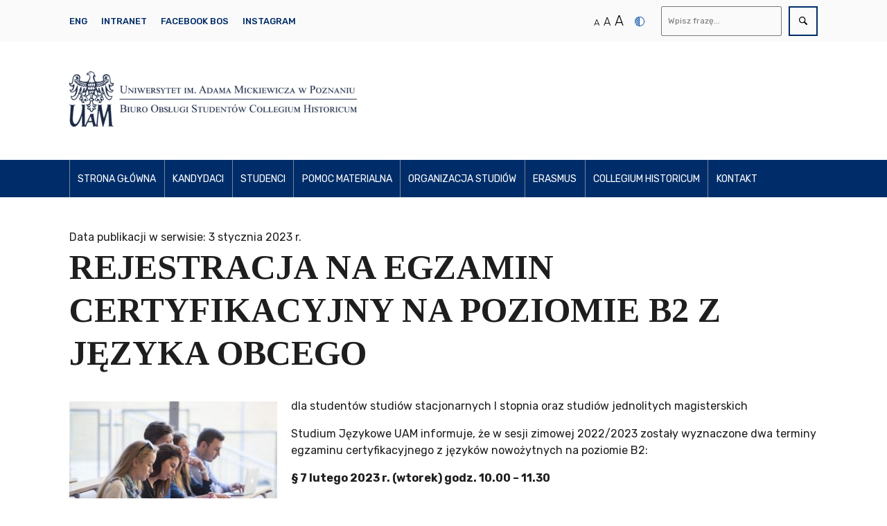

--- FILE ---
content_type: text/html; charset=UTF-8
request_url: https://bosch.amu.edu.pl/2023/01/03/rejestracja-na-egzamin-certyfikacyjny-na-poziomie-b2-z-jezyka-obcego/
body_size: 10323
content:
<!DOCTYPE html>
<html lang="pl-PL" class="no-js">
<head>
    <meta charset="UTF-8">
    <meta http-equiv="X-UA-Compatible" content="IE=edge,chrome=1">

    <title>REJESTRACJA NA EGZAMIN CERTYFIKACYJNY NA POZIOMIE B2 Z JĘZYKA OBCEGO &#8211; Biuro Obsługi Studentów Collegium Historicum</title>
    <meta name="description" content="Biuro Obsługi Studentów Collegium Historicum">
    <meta name="viewport" content="width=device-width, initial-scale=1.0">

    <meta name='robots' content='max-image-preview:large' />
<link rel='dns-prefetch' href='//fonts.googleapis.com' />
<link rel="alternate" title="oEmbed (JSON)" type="application/json+oembed" href="https://bosch.amu.edu.pl/wp-json/oembed/1.0/embed?url=https%3A%2F%2Fbosch.amu.edu.pl%2F2023%2F01%2F03%2Frejestracja-na-egzamin-certyfikacyjny-na-poziomie-b2-z-jezyka-obcego%2F" />
<link rel="alternate" title="oEmbed (XML)" type="text/xml+oembed" href="https://bosch.amu.edu.pl/wp-json/oembed/1.0/embed?url=https%3A%2F%2Fbosch.amu.edu.pl%2F2023%2F01%2F03%2Frejestracja-na-egzamin-certyfikacyjny-na-poziomie-b2-z-jezyka-obcego%2F&#038;format=xml" />
<style id='wp-img-auto-sizes-contain-inline-css' type='text/css'>
img:is([sizes=auto i],[sizes^="auto," i]){contain-intrinsic-size:3000px 1500px}
/*# sourceURL=wp-img-auto-sizes-contain-inline-css */
</style>
<style id='wp-emoji-styles-inline-css' type='text/css'>

	img.wp-smiley, img.emoji {
		display: inline !important;
		border: none !important;
		box-shadow: none !important;
		height: 1em !important;
		width: 1em !important;
		margin: 0 0.07em !important;
		vertical-align: -0.1em !important;
		background: none !important;
		padding: 0 !important;
	}
/*# sourceURL=wp-emoji-styles-inline-css */
</style>
<style id='wp-block-library-inline-css' type='text/css'>
:root{--wp-block-synced-color:#7a00df;--wp-block-synced-color--rgb:122,0,223;--wp-bound-block-color:var(--wp-block-synced-color);--wp-editor-canvas-background:#ddd;--wp-admin-theme-color:#007cba;--wp-admin-theme-color--rgb:0,124,186;--wp-admin-theme-color-darker-10:#006ba1;--wp-admin-theme-color-darker-10--rgb:0,107,160.5;--wp-admin-theme-color-darker-20:#005a87;--wp-admin-theme-color-darker-20--rgb:0,90,135;--wp-admin-border-width-focus:2px}@media (min-resolution:192dpi){:root{--wp-admin-border-width-focus:1.5px}}.wp-element-button{cursor:pointer}:root .has-very-light-gray-background-color{background-color:#eee}:root .has-very-dark-gray-background-color{background-color:#313131}:root .has-very-light-gray-color{color:#eee}:root .has-very-dark-gray-color{color:#313131}:root .has-vivid-green-cyan-to-vivid-cyan-blue-gradient-background{background:linear-gradient(135deg,#00d084,#0693e3)}:root .has-purple-crush-gradient-background{background:linear-gradient(135deg,#34e2e4,#4721fb 50%,#ab1dfe)}:root .has-hazy-dawn-gradient-background{background:linear-gradient(135deg,#faaca8,#dad0ec)}:root .has-subdued-olive-gradient-background{background:linear-gradient(135deg,#fafae1,#67a671)}:root .has-atomic-cream-gradient-background{background:linear-gradient(135deg,#fdd79a,#004a59)}:root .has-nightshade-gradient-background{background:linear-gradient(135deg,#330968,#31cdcf)}:root .has-midnight-gradient-background{background:linear-gradient(135deg,#020381,#2874fc)}:root{--wp--preset--font-size--normal:16px;--wp--preset--font-size--huge:42px}.has-regular-font-size{font-size:1em}.has-larger-font-size{font-size:2.625em}.has-normal-font-size{font-size:var(--wp--preset--font-size--normal)}.has-huge-font-size{font-size:var(--wp--preset--font-size--huge)}.has-text-align-center{text-align:center}.has-text-align-left{text-align:left}.has-text-align-right{text-align:right}.has-fit-text{white-space:nowrap!important}#end-resizable-editor-section{display:none}.aligncenter{clear:both}.items-justified-left{justify-content:flex-start}.items-justified-center{justify-content:center}.items-justified-right{justify-content:flex-end}.items-justified-space-between{justify-content:space-between}.screen-reader-text{border:0;clip-path:inset(50%);height:1px;margin:-1px;overflow:hidden;padding:0;position:absolute;width:1px;word-wrap:normal!important}.screen-reader-text:focus{background-color:#ddd;clip-path:none;color:#444;display:block;font-size:1em;height:auto;left:5px;line-height:normal;padding:15px 23px 14px;text-decoration:none;top:5px;width:auto;z-index:100000}html :where(.has-border-color){border-style:solid}html :where([style*=border-top-color]){border-top-style:solid}html :where([style*=border-right-color]){border-right-style:solid}html :where([style*=border-bottom-color]){border-bottom-style:solid}html :where([style*=border-left-color]){border-left-style:solid}html :where([style*=border-width]){border-style:solid}html :where([style*=border-top-width]){border-top-style:solid}html :where([style*=border-right-width]){border-right-style:solid}html :where([style*=border-bottom-width]){border-bottom-style:solid}html :where([style*=border-left-width]){border-left-style:solid}html :where(img[class*=wp-image-]){height:auto;max-width:100%}:where(figure){margin:0 0 1em}html :where(.is-position-sticky){--wp-admin--admin-bar--position-offset:var(--wp-admin--admin-bar--height,0px)}@media screen and (max-width:600px){html :where(.is-position-sticky){--wp-admin--admin-bar--position-offset:0px}}

/*# sourceURL=wp-block-library-inline-css */
</style><style id='wp-block-paragraph-inline-css' type='text/css'>
.is-small-text{font-size:.875em}.is-regular-text{font-size:1em}.is-large-text{font-size:2.25em}.is-larger-text{font-size:3em}.has-drop-cap:not(:focus):first-letter{float:left;font-size:8.4em;font-style:normal;font-weight:100;line-height:.68;margin:.05em .1em 0 0;text-transform:uppercase}body.rtl .has-drop-cap:not(:focus):first-letter{float:none;margin-left:.1em}p.has-drop-cap.has-background{overflow:hidden}:root :where(p.has-background){padding:1.25em 2.375em}:where(p.has-text-color:not(.has-link-color)) a{color:inherit}p.has-text-align-left[style*="writing-mode:vertical-lr"],p.has-text-align-right[style*="writing-mode:vertical-rl"]{rotate:180deg}
/*# sourceURL=https://bosch.amu.edu.pl/wp-includes/blocks/paragraph/style.min.css */
</style>
<style id='global-styles-inline-css' type='text/css'>
:root{--wp--preset--aspect-ratio--square: 1;--wp--preset--aspect-ratio--4-3: 4/3;--wp--preset--aspect-ratio--3-4: 3/4;--wp--preset--aspect-ratio--3-2: 3/2;--wp--preset--aspect-ratio--2-3: 2/3;--wp--preset--aspect-ratio--16-9: 16/9;--wp--preset--aspect-ratio--9-16: 9/16;--wp--preset--color--black: #000000;--wp--preset--color--cyan-bluish-gray: #abb8c3;--wp--preset--color--white: #ffffff;--wp--preset--color--pale-pink: #f78da7;--wp--preset--color--vivid-red: #cf2e2e;--wp--preset--color--luminous-vivid-orange: #ff6900;--wp--preset--color--luminous-vivid-amber: #fcb900;--wp--preset--color--light-green-cyan: #7bdcb5;--wp--preset--color--vivid-green-cyan: #00d084;--wp--preset--color--pale-cyan-blue: #8ed1fc;--wp--preset--color--vivid-cyan-blue: #0693e3;--wp--preset--color--vivid-purple: #9b51e0;--wp--preset--gradient--vivid-cyan-blue-to-vivid-purple: linear-gradient(135deg,rgb(6,147,227) 0%,rgb(155,81,224) 100%);--wp--preset--gradient--light-green-cyan-to-vivid-green-cyan: linear-gradient(135deg,rgb(122,220,180) 0%,rgb(0,208,130) 100%);--wp--preset--gradient--luminous-vivid-amber-to-luminous-vivid-orange: linear-gradient(135deg,rgb(252,185,0) 0%,rgb(255,105,0) 100%);--wp--preset--gradient--luminous-vivid-orange-to-vivid-red: linear-gradient(135deg,rgb(255,105,0) 0%,rgb(207,46,46) 100%);--wp--preset--gradient--very-light-gray-to-cyan-bluish-gray: linear-gradient(135deg,rgb(238,238,238) 0%,rgb(169,184,195) 100%);--wp--preset--gradient--cool-to-warm-spectrum: linear-gradient(135deg,rgb(74,234,220) 0%,rgb(151,120,209) 20%,rgb(207,42,186) 40%,rgb(238,44,130) 60%,rgb(251,105,98) 80%,rgb(254,248,76) 100%);--wp--preset--gradient--blush-light-purple: linear-gradient(135deg,rgb(255,206,236) 0%,rgb(152,150,240) 100%);--wp--preset--gradient--blush-bordeaux: linear-gradient(135deg,rgb(254,205,165) 0%,rgb(254,45,45) 50%,rgb(107,0,62) 100%);--wp--preset--gradient--luminous-dusk: linear-gradient(135deg,rgb(255,203,112) 0%,rgb(199,81,192) 50%,rgb(65,88,208) 100%);--wp--preset--gradient--pale-ocean: linear-gradient(135deg,rgb(255,245,203) 0%,rgb(182,227,212) 50%,rgb(51,167,181) 100%);--wp--preset--gradient--electric-grass: linear-gradient(135deg,rgb(202,248,128) 0%,rgb(113,206,126) 100%);--wp--preset--gradient--midnight: linear-gradient(135deg,rgb(2,3,129) 0%,rgb(40,116,252) 100%);--wp--preset--font-size--small: 13px;--wp--preset--font-size--medium: 20px;--wp--preset--font-size--large: 36px;--wp--preset--font-size--x-large: 42px;--wp--preset--spacing--20: 0.44rem;--wp--preset--spacing--30: 0.67rem;--wp--preset--spacing--40: 1rem;--wp--preset--spacing--50: 1.5rem;--wp--preset--spacing--60: 2.25rem;--wp--preset--spacing--70: 3.38rem;--wp--preset--spacing--80: 5.06rem;--wp--preset--shadow--natural: 6px 6px 9px rgba(0, 0, 0, 0.2);--wp--preset--shadow--deep: 12px 12px 50px rgba(0, 0, 0, 0.4);--wp--preset--shadow--sharp: 6px 6px 0px rgba(0, 0, 0, 0.2);--wp--preset--shadow--outlined: 6px 6px 0px -3px rgb(255, 255, 255), 6px 6px rgb(0, 0, 0);--wp--preset--shadow--crisp: 6px 6px 0px rgb(0, 0, 0);}:where(.is-layout-flex){gap: 0.5em;}:where(.is-layout-grid){gap: 0.5em;}body .is-layout-flex{display: flex;}.is-layout-flex{flex-wrap: wrap;align-items: center;}.is-layout-flex > :is(*, div){margin: 0;}body .is-layout-grid{display: grid;}.is-layout-grid > :is(*, div){margin: 0;}:where(.wp-block-columns.is-layout-flex){gap: 2em;}:where(.wp-block-columns.is-layout-grid){gap: 2em;}:where(.wp-block-post-template.is-layout-flex){gap: 1.25em;}:where(.wp-block-post-template.is-layout-grid){gap: 1.25em;}.has-black-color{color: var(--wp--preset--color--black) !important;}.has-cyan-bluish-gray-color{color: var(--wp--preset--color--cyan-bluish-gray) !important;}.has-white-color{color: var(--wp--preset--color--white) !important;}.has-pale-pink-color{color: var(--wp--preset--color--pale-pink) !important;}.has-vivid-red-color{color: var(--wp--preset--color--vivid-red) !important;}.has-luminous-vivid-orange-color{color: var(--wp--preset--color--luminous-vivid-orange) !important;}.has-luminous-vivid-amber-color{color: var(--wp--preset--color--luminous-vivid-amber) !important;}.has-light-green-cyan-color{color: var(--wp--preset--color--light-green-cyan) !important;}.has-vivid-green-cyan-color{color: var(--wp--preset--color--vivid-green-cyan) !important;}.has-pale-cyan-blue-color{color: var(--wp--preset--color--pale-cyan-blue) !important;}.has-vivid-cyan-blue-color{color: var(--wp--preset--color--vivid-cyan-blue) !important;}.has-vivid-purple-color{color: var(--wp--preset--color--vivid-purple) !important;}.has-black-background-color{background-color: var(--wp--preset--color--black) !important;}.has-cyan-bluish-gray-background-color{background-color: var(--wp--preset--color--cyan-bluish-gray) !important;}.has-white-background-color{background-color: var(--wp--preset--color--white) !important;}.has-pale-pink-background-color{background-color: var(--wp--preset--color--pale-pink) !important;}.has-vivid-red-background-color{background-color: var(--wp--preset--color--vivid-red) !important;}.has-luminous-vivid-orange-background-color{background-color: var(--wp--preset--color--luminous-vivid-orange) !important;}.has-luminous-vivid-amber-background-color{background-color: var(--wp--preset--color--luminous-vivid-amber) !important;}.has-light-green-cyan-background-color{background-color: var(--wp--preset--color--light-green-cyan) !important;}.has-vivid-green-cyan-background-color{background-color: var(--wp--preset--color--vivid-green-cyan) !important;}.has-pale-cyan-blue-background-color{background-color: var(--wp--preset--color--pale-cyan-blue) !important;}.has-vivid-cyan-blue-background-color{background-color: var(--wp--preset--color--vivid-cyan-blue) !important;}.has-vivid-purple-background-color{background-color: var(--wp--preset--color--vivid-purple) !important;}.has-black-border-color{border-color: var(--wp--preset--color--black) !important;}.has-cyan-bluish-gray-border-color{border-color: var(--wp--preset--color--cyan-bluish-gray) !important;}.has-white-border-color{border-color: var(--wp--preset--color--white) !important;}.has-pale-pink-border-color{border-color: var(--wp--preset--color--pale-pink) !important;}.has-vivid-red-border-color{border-color: var(--wp--preset--color--vivid-red) !important;}.has-luminous-vivid-orange-border-color{border-color: var(--wp--preset--color--luminous-vivid-orange) !important;}.has-luminous-vivid-amber-border-color{border-color: var(--wp--preset--color--luminous-vivid-amber) !important;}.has-light-green-cyan-border-color{border-color: var(--wp--preset--color--light-green-cyan) !important;}.has-vivid-green-cyan-border-color{border-color: var(--wp--preset--color--vivid-green-cyan) !important;}.has-pale-cyan-blue-border-color{border-color: var(--wp--preset--color--pale-cyan-blue) !important;}.has-vivid-cyan-blue-border-color{border-color: var(--wp--preset--color--vivid-cyan-blue) !important;}.has-vivid-purple-border-color{border-color: var(--wp--preset--color--vivid-purple) !important;}.has-vivid-cyan-blue-to-vivid-purple-gradient-background{background: var(--wp--preset--gradient--vivid-cyan-blue-to-vivid-purple) !important;}.has-light-green-cyan-to-vivid-green-cyan-gradient-background{background: var(--wp--preset--gradient--light-green-cyan-to-vivid-green-cyan) !important;}.has-luminous-vivid-amber-to-luminous-vivid-orange-gradient-background{background: var(--wp--preset--gradient--luminous-vivid-amber-to-luminous-vivid-orange) !important;}.has-luminous-vivid-orange-to-vivid-red-gradient-background{background: var(--wp--preset--gradient--luminous-vivid-orange-to-vivid-red) !important;}.has-very-light-gray-to-cyan-bluish-gray-gradient-background{background: var(--wp--preset--gradient--very-light-gray-to-cyan-bluish-gray) !important;}.has-cool-to-warm-spectrum-gradient-background{background: var(--wp--preset--gradient--cool-to-warm-spectrum) !important;}.has-blush-light-purple-gradient-background{background: var(--wp--preset--gradient--blush-light-purple) !important;}.has-blush-bordeaux-gradient-background{background: var(--wp--preset--gradient--blush-bordeaux) !important;}.has-luminous-dusk-gradient-background{background: var(--wp--preset--gradient--luminous-dusk) !important;}.has-pale-ocean-gradient-background{background: var(--wp--preset--gradient--pale-ocean) !important;}.has-electric-grass-gradient-background{background: var(--wp--preset--gradient--electric-grass) !important;}.has-midnight-gradient-background{background: var(--wp--preset--gradient--midnight) !important;}.has-small-font-size{font-size: var(--wp--preset--font-size--small) !important;}.has-medium-font-size{font-size: var(--wp--preset--font-size--medium) !important;}.has-large-font-size{font-size: var(--wp--preset--font-size--large) !important;}.has-x-large-font-size{font-size: var(--wp--preset--font-size--x-large) !important;}
/*# sourceURL=global-styles-inline-css */
</style>

<style id='classic-theme-styles-inline-css' type='text/css'>
/*! This file is auto-generated */
.wp-block-button__link{color:#fff;background-color:#32373c;border-radius:9999px;box-shadow:none;text-decoration:none;padding:calc(.667em + 2px) calc(1.333em + 2px);font-size:1.125em}.wp-block-file__button{background:#32373c;color:#fff;text-decoration:none}
/*# sourceURL=/wp-includes/css/classic-themes.min.css */
</style>
<link rel='stylesheet' id='normalize-style-css' href='https://bosch.amu.edu.pl/wp-content/themes/uam/css/normalize.css?ver=6.9' type='text/css' media='all' />
<link rel='stylesheet' id='uam-style-css' href='https://bosch.amu.edu.pl/wp-content/themes/uam/style.css?ver=6.9' type='text/css' media='all' />
<link rel='stylesheet' id='responsive-style-css' href='https://bosch.amu.edu.pl/wp-content/themes/uam/css/responsive.css?ver=6.9' type='text/css' media='all' />
<link rel='stylesheet' id='fonts-css' href='//fonts.googleapis.com/css?family=Rubik%3A300%2C400%2C500%2C700%7CTinos%3A300%2C400%2C500%2C700&#038;display=swap&#038;subset=latin-ext&#038;ver=6.9' type='text/css' media='all' />
<link rel='stylesheet' id='cryout-serious-slider-style-css' href='https://bosch.amu.edu.pl/wp-content/plugins/cryout-serious-slider/resources/style.css?ver=1.2.7' type='text/css' media='all' />
<script type="text/javascript" src="https://bosch.amu.edu.pl/wp-includes/js/jquery/jquery.min.js?ver=3.7.1" id="jquery-core-js"></script>
<script type="text/javascript" src="https://bosch.amu.edu.pl/wp-includes/js/jquery/jquery-migrate.min.js?ver=3.4.1" id="jquery-migrate-js"></script>
<script type="text/javascript" src="https://bosch.amu.edu.pl/wp-content/themes/uam/js/js.cookie-2.2.1.min.js?ver=6.9" id="js-cookie-js"></script>
<script type="text/javascript" src="https://bosch.amu.edu.pl/wp-content/themes/uam/js/main.js?ver=6.9" id="main-js"></script>
<script type="text/javascript" src="https://bosch.amu.edu.pl/wp-content/plugins/cryout-serious-slider/resources/jquery.mobile.custom.min.js?ver=1.2.7" id="cryout-serious-slider-jquerymobile-js"></script>
<script type="text/javascript" src="https://bosch.amu.edu.pl/wp-content/plugins/cryout-serious-slider/resources/slider.js?ver=1.2.7" id="cryout-serious-slider-script-js"></script>
<link rel="https://api.w.org/" href="https://bosch.amu.edu.pl/wp-json/" /><link rel="alternate" title="JSON" type="application/json" href="https://bosch.amu.edu.pl/wp-json/wp/v2/posts/1099" /><link rel="EditURI" type="application/rsd+xml" title="RSD" href="https://bosch.amu.edu.pl/xmlrpc.php?rsd" />
<meta name="generator" content="WordPress 6.9" />
<link rel="canonical" href="https://bosch.amu.edu.pl/2023/01/03/rejestracja-na-egzamin-certyfikacyjny-na-poziomie-b2-z-jezyka-obcego/" />
<link rel='shortlink' href='https://bosch.amu.edu.pl/?p=1099' />
<link rel="icon" href="https://bosch.amu.edu.pl/wp-content/uploads/2021/11/uam-150x150.png" sizes="32x32" />
<link rel="icon" href="https://bosch.amu.edu.pl/wp-content/uploads/2021/11/uam.png" sizes="192x192" />
<link rel="apple-touch-icon" href="https://bosch.amu.edu.pl/wp-content/uploads/2021/11/uam.png" />
<meta name="msapplication-TileImage" content="https://bosch.amu.edu.pl/wp-content/uploads/2021/11/uam.png" />
</head>
<body>
<header>
    <ol class="skip-navigation">
        <li><a href="#main">Przejdź do Treść</a></li>
        <li><a href="#main-nav">Przejdź do Menu główne</a></li>
    </ol>
    <section class="toolbar">
        <div class="wrapper">
            <nav class="toolbar-links">
                <div class="menu-menu-w-gornej-belce-container"><ul id="menu-menu-w-gornej-belce" class="menu"><li id="menu-item-1046" class="menu-item menu-item-type-custom menu-item-object-custom menu-item-1046"><a href="https://amu.edu.pl/en/education/student-offices">ENG</a></li>
<li id="menu-item-130" class="menu-item menu-item-type-custom menu-item-object-custom menu-item-130"><a href="https://amu.edu.pl/intranet">Intranet</a></li>
<li id="menu-item-503" class="menu-item menu-item-type-custom menu-item-object-custom menu-item-503"><a href="https://www.facebook.com/Biuro-Obs%C5%82ugi-Student%C3%B3w-Collegium-Historicum-UAM-284787702124259">Facebook BOS</a></li>
<li id="menu-item-131" class="menu-item menu-item-type-custom menu-item-object-custom menu-item-131"><a href="https://www.instagram.com/bos_uam">Instagram</a></li>
</ul></div>            </nav>

            <div class="wcag">
                <ul class="font-sizes">
                    <li><a href="#" class="normal-font-size" data-font-size="font-normal" title="Normalny rozmiar tekstu" aria-label="Normalny rozmiar tekstu">A</a></li>
                    <li><a href="#" class="medium-font-size" data-font-size="font-medium" title="Średni rozmiar tekstu" aria-label="Średni rozmiar tekstu">A</a></li>
                    <li><a href="#" class="large-font-size" data-font-size="font-large" title="Duży rozmiar tekstu" aria-label="Duży rozmiar tekstu">A</a></li>
                </ul>
                <div class="contrast"><a href="#" name="Zmiana kontrastu" title="Zmiana kontrastu"><span class="icon"><svg xmlns="http://www.w3.org/2000/svg" viewBox="0 0 512 512"><path d="M512,256C512,115,397,0,256,0S0,115,0,256,115,512,256,512,512,397,512,256Zm-32,0c0,125-99,224-224,224S32,381,32,256,131,32,256,32,480,131,480,256ZM256,480H224V32h32ZM58,410,35,387,227,195l26,26ZM38,336,16,314,227,99l26,26ZM26,250,3,227,227,3l26,26Zm96,192L99,419,227,291l26,26Zm54,48-22-23,76-77,23,23Z"></path></svg></span></a></div>
            </div>
            <div class="toolbar-search-form"><form role="search"  method="get" class="search-form" action="https://bosch.amu.edu.pl/">
    <fieldset name="search">
        <legend class="screen-reader-text">Wyszukaj</legend>
        <label class="screen-reader-text" for="s">Wyszukaj</label>
        <input type="search" id="s" placeholder="Wpisz frazę..." value="" name="s" aria-label="Wyszukaj" />
    </fieldset>
    <button type="submit" title="Wyszukaj" class="search-submit">
        <svg xmlns="http://www.w3.org/2000/svg" viewbox="0 0 516.25 516.25">
            <path d="M368.25,317.25a49.82,49.82,0,0,1,21,12l115,114a43.13,43.13,0,0,1-61,61l-114-115c-7-6-10-14-12-21-79,54-188,47-258-23-79-79-79-207,0-286s207-79,286,0C415.25,129.25,422.25,238.25,368.25,317.25Zm-60-222c-58-58-154-58-213,0-58,59-58,155,0,213,59,59,155,59,213,0C367.25,250.25,367.25,154.25,308.25,95.25Z"></path>
        </svg>
    </button>
</form></div>        </div>
    </section>
    <section class="logo-bar">
        <div class="wrapper">
            <!-- logotyp jednostki -->
            <a href="https://bosch.amu.edu.pl/" class="custom-logo-link" rel="home"><img width="415" height="80" src="https://bosch.amu.edu.pl/wp-content/uploads/2021/11/cropped-uam-logo-stopka.png" class="custom-logo" alt="Biuro Obsługi Studentów Collegium Historicum" decoding="async" srcset="https://bosch.amu.edu.pl/wp-content/uploads/2021/11/cropped-uam-logo-stopka.png 415w, https://bosch.amu.edu.pl/wp-content/uploads/2021/11/cropped-uam-logo-stopka-300x58.png 300w" sizes="(max-width: 415px) 100vw, 415px" /></a>        </div>
    </section>
    <section class="menu-bar">
        <div class="wrapper">
            <nav class="top-menu" id="main-nav">
                <div class="sticky-logo">
                    <img src="https://bosch.amu.edu.pl/wp-content/themes/uam/gfx/uam-logo-biale.png" alt="Logo UAM"/>
                </div>
                <div class="menu-menu-glowne-container"><ul id="menu-menu-glowne" class="menu"><li id="menu-item-27" class="menu-item menu-item-type-custom menu-item-object-custom menu-item-has-children menu-item-27"><a href="https://bosch.web.amu.edu.pl">Strona główna</a>
<ul class="sub-menu">
	<li id="menu-item-28" class="menu-item menu-item-type-post_type menu-item-object-page current_page_parent menu-item-28"><a href="https://bosch.amu.edu.pl/aktualnosci/">Aktualności</a></li>
</ul>
</li>
<li id="menu-item-34" class="menu-item menu-item-type-custom menu-item-object-custom menu-item-has-children menu-item-34"><a>Kandydaci</a>
<ul class="sub-menu">
	<li id="menu-item-43" class="menu-item menu-item-type-post_type menu-item-object-page menu-item-43"><a href="https://bosch.amu.edu.pl/rekrutacja/">Rekrutacja</a></li>
	<li id="menu-item-42" class="menu-item menu-item-type-post_type menu-item-object-page menu-item-42"><a href="https://bosch.amu.edu.pl/kierunki-studiow/">Kierunki studiów</a></li>
</ul>
</li>
<li id="menu-item-45" class="menu-item menu-item-type-custom menu-item-object-custom menu-item-has-children menu-item-45"><a>Studenci</a>
<ul class="sub-menu">
	<li id="menu-item-352" class="menu-item menu-item-type-post_type menu-item-object-page menu-item-352"><a href="https://bosch.amu.edu.pl/prodziekani-ds-studenckich/">Prodziekani ds. studenckich</a></li>
	<li id="menu-item-48" class="menu-item menu-item-type-post_type menu-item-object-page menu-item-48"><a href="https://bosch.amu.edu.pl/plany-i-programy-zajec/">Plany i programy zajęć</a></li>
	<li id="menu-item-64" class="menu-item menu-item-type-post_type menu-item-object-page menu-item-64"><a href="https://bosch.amu.edu.pl/wzory-podan/">Wzory podań</a></li>
	<li id="menu-item-861" class="menu-item menu-item-type-custom menu-item-object-custom menu-item-861"><a href="https://bosch.web.amu.edu.pl/wp-content/uploads/2021/11/procedura-o-korekte-imienia-nazwiska-w-systemach-informatycznych-UAM-widocznych-dla-innych-uzytkownikow.docx">Procedura o korektę imienia (nazwiska)</a></li>
	<li id="menu-item-63" class="menu-item menu-item-type-post_type menu-item-object-page menu-item-63"><a href="https://bosch.amu.edu.pl/usosweb-poczta-office-365-ms-teams-moodle/">USOSweb, poczta, Office 365, MS Teams, Moodle</a></li>
	<li id="menu-item-649" class="menu-item menu-item-type-post_type menu-item-object-page menu-item-649"><a href="https://bosch.amu.edu.pl/mlegitymacja/">mLegitymacja</a></li>
	<li id="menu-item-62" class="menu-item menu-item-type-post_type menu-item-object-page menu-item-62"><a href="https://bosch.amu.edu.pl/wsparcie-dla-studentow-z-niepelnosprawnosciami/">Wsparcie dla studentów z niepełnosprawnościami</a></li>
	<li id="menu-item-61" class="menu-item menu-item-type-post_type menu-item-object-page menu-item-61"><a href="https://bosch.amu.edu.pl/poradnia-rozwoju-i-wsparcia-psychicznego/">Poradnia Rozwoju i Wsparcia Psychicznego</a></li>
	<li id="menu-item-60" class="menu-item menu-item-type-post_type menu-item-object-page menu-item-60"><a href="https://bosch.amu.edu.pl/samorzad-studencki/">Samorząd studencki</a></li>
	<li id="menu-item-98" class="menu-item menu-item-type-post_type menu-item-object-page menu-item-98"><a href="https://bosch.amu.edu.pl/regulamin-studiow/">Regulamin studiów</a></li>
	<li id="menu-item-97" class="menu-item menu-item-type-post_type menu-item-object-page menu-item-97"><a href="https://bosch.amu.edu.pl/oplaty-za-studia/">Opłaty za studia</a></li>
	<li id="menu-item-1338" class="menu-item menu-item-type-post_type menu-item-object-page menu-item-1338"><a href="https://bosch.amu.edu.pl/pomost/">PoMost</a></li>
</ul>
</li>
<li id="menu-item-49" class="menu-item menu-item-type-custom menu-item-object-custom menu-item-has-children menu-item-49"><a>Pomoc materialna</a>
<ul class="sub-menu">
	<li id="menu-item-79" class="menu-item menu-item-type-post_type menu-item-object-page menu-item-79"><a href="https://bosch.amu.edu.pl/domy-studenckie/">Domy studenckie</a></li>
	<li id="menu-item-78" class="menu-item menu-item-type-post_type menu-item-object-page menu-item-78"><a href="https://bosch.amu.edu.pl/informacje-dla-studentow-z-niepelnosprawnosciami/">Informacje dla studentów z niepełnosprawnościami</a></li>
	<li id="menu-item-77" class="menu-item menu-item-type-post_type menu-item-object-page menu-item-77"><a href="https://bosch.amu.edu.pl/stypendium-rektora/">Stypendium Rektora</a></li>
	<li id="menu-item-76" class="menu-item menu-item-type-post_type menu-item-object-page menu-item-76"><a href="https://bosch.amu.edu.pl/stypendium-socjalne/">Stypendium socjalne</a></li>
	<li id="menu-item-75" class="menu-item menu-item-type-post_type menu-item-object-page menu-item-75"><a href="https://bosch.amu.edu.pl/zapomoga/">Zapomoga</a></li>
</ul>
</li>
<li id="menu-item-80" class="menu-item menu-item-type-custom menu-item-object-custom menu-item-has-children menu-item-80"><a>Organizacja studiów</a>
<ul class="sub-menu">
	<li id="menu-item-92" class="menu-item menu-item-type-post_type menu-item-object-page menu-item-92"><a href="https://bosch.amu.edu.pl/organizacja-zajec/">Organizacja zajęć</a></li>
	<li id="menu-item-91" class="menu-item menu-item-type-post_type menu-item-object-page menu-item-91"><a href="https://bosch.amu.edu.pl/terminy-zaliczen/">Terminy zaliczeń</a></li>
	<li id="menu-item-90" class="menu-item menu-item-type-post_type menu-item-object-page menu-item-90"><a href="https://bosch.amu.edu.pl/informacje-dla-konczacych-studia/">Informacje dla kończących studia</a></li>
	<li id="menu-item-89" class="menu-item menu-item-type-post_type menu-item-object-page menu-item-89"><a href="https://bosch.amu.edu.pl/absolutoria/">Absolutoria</a></li>
</ul>
</li>
<li id="menu-item-99" class="menu-item menu-item-type-custom menu-item-object-custom menu-item-has-children menu-item-99"><a>Erasmus</a>
<ul class="sub-menu">
	<li id="menu-item-111" class="menu-item menu-item-type-post_type menu-item-object-page menu-item-111"><a href="https://bosch.amu.edu.pl/informacje-i-dokumenty/">Informacje i dokumenty</a></li>
	<li id="menu-item-110" class="menu-item menu-item-type-post_type menu-item-object-page menu-item-110"><a href="https://bosch.amu.edu.pl/erasmus-2023-2024/">Erasmus</a></li>
	<li id="menu-item-109" class="menu-item menu-item-type-post_type menu-item-object-page menu-item-109"><a href="https://bosch.amu.edu.pl/erasmus-pratyki-2023-2024/">Erasmus praktyki</a></li>
	<li id="menu-item-108" class="menu-item menu-item-type-post_type menu-item-object-page menu-item-108"><a href="https://bosch.amu.edu.pl/koordynatorzy/">Koordynatorzy</a></li>
</ul>
</li>
<li id="menu-item-990" class="menu-item menu-item-type-post_type menu-item-object-page menu-item-990"><a href="https://bosch.amu.edu.pl/collegium-historicum/">Collegium Historicum</a></li>
<li id="menu-item-114" class="menu-item menu-item-type-post_type menu-item-object-page menu-item-114"><a href="https://bosch.amu.edu.pl/kontakt/">Kontakt</a></li>
</ul></div>            </nav>
        </div>
    </section>
    <div id="mobile-menu-trigger">
        <span></span>
        <span></span>
        <span></span>
    </div>
</header><div class="wrapper" id="page_wrapper">
    <main role="main" class="single-post">
    
                            <p  class="date">Data publikacji w serwisie: 3 stycznia 2023 r.</p>
            <h1 class="news-title">REJESTRACJA NA EGZAMIN CERTYFIKACYJNY NA POZIOMIE B2 Z JĘZYKA OBCEGO</h1>
            <div class="news-content">
                                    <p class="post-thumbnail"><img src="https://bosch.amu.edu.pl/wp-content/uploads/2021/11/AN_2116-1-300x200.jpg" /></p>
                

                
<p>dla studentów studiów stacjonarnych I stopnia oraz studiów jednolitych magisterskich</p>



<p>Studium Językowe UAM informuje, że w sesji zimowej 2022/2023 zostały wyznaczone dwa terminy egzaminu certyfikacyjnego z języków nowożytnych na poziomie B2:</p>



<p><strong>§ 7 lutego 2023 r. (wtorek) godz. 10.00 &#8211; 11.30</strong></p>



<p>Rejestracja żetonowa na powyższy termin rozpocznie się od 26 stycznia 2023 r. godz. 9.00 (czwartek) i trwać będzie do 5 lutego 2023 r. godz. 24.00 (niedziela).</p>



<p><strong>§ 16 lutego 2023 r. (czwartek) godz. 10.00 – 11.30 (jest to termin poprawkowy)</strong></p>



<p>Rejestracja żetonowa na powyższy termin rozpocznie się od 10 lutego 2023 r. godz. 9.00 (piątek) i trwać będzie do 14 lutego 2023 r. godz. 24.00 (wtorek).</p>



<p>Rejestracja dostępna będzie na platformie ul.amu.edu.pl (logowanie odbywa się w identyczny sposób jak logowanie do studenckiego konta w systemie USOSweb)</p>



<p><strong>Podczas rejestracji na egzamin proszę zwrócić uwagę na miejsce egzaminu.</strong></p>



<p>Na egzamin należy pojawić się ok. 30 minut przed jego rozpoczęciem i zabrać ze sobą dowód osobisty oraz legitymację studencką.</p>



<p>UWAGA: Osoby, które nie dokonają rejestracji żetonowej na egzamin w określonym terminie przez SJ UAM nie będą mogły przystąpić do egzaminu w danym terminie.</p>



<p><strong>Studenci, którzy nie planują podchodzić do egzaminu w dniu 7 lutego 2023 r. nie dokonują rejestracji w w/w terminie.</strong></p>



<p>Egzamin przeprowadzany jest dla studentów studiów stacjonarnych I stopnia oraz jednolitych studiów magisterskich, którzy zaliczyli lektorat z języka nowożytnego na poziomie B2.2 oraz na poziomie B2.1 dla kierunku mającego podwójny wymiar godzinowy (60h/semestr) czyli Psychologia.</p>



<p>Warunkiem zarejestrowania się na egzamin certyfikacyjny jest zaliczenie semestru zajęć z języka obcego na poziomie B2.2. (wpisana ocena do systemu USOS). Studentom, którzy zaliczą lektorat po 26.01.2023 r. żetony zostaną także nadane (w trakcie trwania rejestracji).</p>



<p>UWAGA: Student z warunkowym zaliczeniem przedmiotu lub powtarzający przedmiot: Egzamin certyfikacyjny, który nie otrzymał żetonu, zobowiązany jest skontaktować się ze Studium Językowym UAM w celu nadania kolejnego żetonu.</p>



<p>Kontakt: Studium Językowe UAM <a href="http://sj.amu.edu.pl">sj.amu.edu.pl</a> &#8211; zakładka Koordynatorzy ds. USOS: mgr Krzysztof Janczak, tel. 61 829 10 51, <a href="mailto:kris.j@amu.edu.pl">kris.j@amu.edu.pl</a>, pokój 317 Collegium Heliodori Święcicki (ul. Grunwaldzka 6) – Wydział Nauk Geograficznych i Geologicznych, Wydział Geografii Społeczno-Ekonomicznej i Gospodarki Przestrzennej, Wydział Prawa i Administracji, Wydział Studiów Edukacyjnych.</p>



<p><strong>dr Anna Wesołowska</strong>, tel. 61 829 29 46, <a href="mailto:anna.wesolowska@amu.edu.pl">anna.wesolowska@amu.edu.pl</a>, pokój 331 Collegium Heliodori Święcicki (ul. Grunwaldzka 6) – Wydział Nauk Politycznych i Dziennikarstwa, Wydział Fizyki, Wydział Teologiczny, Wydział Biologii.</p>



<p><strong>mgr Patrycja Nowak</strong>, tel. 61 829 29 80, <a href="mailto:patrycja.nowak@amu.edu.pl">patrycja.nowak@amu.edu.pl</a>, pokój 331 Collegium Heliodori Święcicki (ul. Grunwaldzka 6) – Wydział Chemii, Wydział Filozoficzny, Wydział Psychologii i Kognitywistyki, Wydział Socjologii, Wydział Antropologii i Kulturoznawstwa. Wydział Matematyki i Informatyki.</p>



<p><strong>mgr inż. Monika Waleńska-Trybuś</strong>, tel. 61 829 29 57, <a href="mailto:lektorat@amu.edu.pl">lektorat@amu.edu.pl</a>; pokój 324 Collegium Heliodori Święcicki (ul. Grunwaldzka 6) – Wydział Historii, Wydział Archeologii, Wydział Nauk o Sztuce, Wydział Filologii Polskiej i Klasycznej.</p>
                <div style="clear: both;"></div>
            </div>


        

        </main>
</div>

<script type="speculationrules">
{"prefetch":[{"source":"document","where":{"and":[{"href_matches":"/*"},{"not":{"href_matches":["/wp-*.php","/wp-admin/*","/wp-content/uploads/*","/wp-content/*","/wp-content/plugins/*","/wp-content/themes/uam/*","/*\\?(.+)"]}},{"not":{"selector_matches":"a[rel~=\"nofollow\"]"}},{"not":{"selector_matches":".no-prefetch, .no-prefetch a"}}]},"eagerness":"conservative"}]}
</script>
<script id="wp-emoji-settings" type="application/json">
{"baseUrl":"https://s.w.org/images/core/emoji/17.0.2/72x72/","ext":".png","svgUrl":"https://s.w.org/images/core/emoji/17.0.2/svg/","svgExt":".svg","source":{"concatemoji":"https://bosch.amu.edu.pl/wp-includes/js/wp-emoji-release.min.js?ver=6.9"}}
</script>
<script type="module">
/* <![CDATA[ */
/*! This file is auto-generated */
const a=JSON.parse(document.getElementById("wp-emoji-settings").textContent),o=(window._wpemojiSettings=a,"wpEmojiSettingsSupports"),s=["flag","emoji"];function i(e){try{var t={supportTests:e,timestamp:(new Date).valueOf()};sessionStorage.setItem(o,JSON.stringify(t))}catch(e){}}function c(e,t,n){e.clearRect(0,0,e.canvas.width,e.canvas.height),e.fillText(t,0,0);t=new Uint32Array(e.getImageData(0,0,e.canvas.width,e.canvas.height).data);e.clearRect(0,0,e.canvas.width,e.canvas.height),e.fillText(n,0,0);const a=new Uint32Array(e.getImageData(0,0,e.canvas.width,e.canvas.height).data);return t.every((e,t)=>e===a[t])}function p(e,t){e.clearRect(0,0,e.canvas.width,e.canvas.height),e.fillText(t,0,0);var n=e.getImageData(16,16,1,1);for(let e=0;e<n.data.length;e++)if(0!==n.data[e])return!1;return!0}function u(e,t,n,a){switch(t){case"flag":return n(e,"\ud83c\udff3\ufe0f\u200d\u26a7\ufe0f","\ud83c\udff3\ufe0f\u200b\u26a7\ufe0f")?!1:!n(e,"\ud83c\udde8\ud83c\uddf6","\ud83c\udde8\u200b\ud83c\uddf6")&&!n(e,"\ud83c\udff4\udb40\udc67\udb40\udc62\udb40\udc65\udb40\udc6e\udb40\udc67\udb40\udc7f","\ud83c\udff4\u200b\udb40\udc67\u200b\udb40\udc62\u200b\udb40\udc65\u200b\udb40\udc6e\u200b\udb40\udc67\u200b\udb40\udc7f");case"emoji":return!a(e,"\ud83e\u1fac8")}return!1}function f(e,t,n,a){let r;const o=(r="undefined"!=typeof WorkerGlobalScope&&self instanceof WorkerGlobalScope?new OffscreenCanvas(300,150):document.createElement("canvas")).getContext("2d",{willReadFrequently:!0}),s=(o.textBaseline="top",o.font="600 32px Arial",{});return e.forEach(e=>{s[e]=t(o,e,n,a)}),s}function r(e){var t=document.createElement("script");t.src=e,t.defer=!0,document.head.appendChild(t)}a.supports={everything:!0,everythingExceptFlag:!0},new Promise(t=>{let n=function(){try{var e=JSON.parse(sessionStorage.getItem(o));if("object"==typeof e&&"number"==typeof e.timestamp&&(new Date).valueOf()<e.timestamp+604800&&"object"==typeof e.supportTests)return e.supportTests}catch(e){}return null}();if(!n){if("undefined"!=typeof Worker&&"undefined"!=typeof OffscreenCanvas&&"undefined"!=typeof URL&&URL.createObjectURL&&"undefined"!=typeof Blob)try{var e="postMessage("+f.toString()+"("+[JSON.stringify(s),u.toString(),c.toString(),p.toString()].join(",")+"));",a=new Blob([e],{type:"text/javascript"});const r=new Worker(URL.createObjectURL(a),{name:"wpTestEmojiSupports"});return void(r.onmessage=e=>{i(n=e.data),r.terminate(),t(n)})}catch(e){}i(n=f(s,u,c,p))}t(n)}).then(e=>{for(const n in e)a.supports[n]=e[n],a.supports.everything=a.supports.everything&&a.supports[n],"flag"!==n&&(a.supports.everythingExceptFlag=a.supports.everythingExceptFlag&&a.supports[n]);var t;a.supports.everythingExceptFlag=a.supports.everythingExceptFlag&&!a.supports.flag,a.supports.everything||((t=a.source||{}).concatemoji?r(t.concatemoji):t.wpemoji&&t.twemoji&&(r(t.twemoji),r(t.wpemoji)))});
//# sourceURL=https://bosch.amu.edu.pl/wp-includes/js/wp-emoji-loader.min.js
/* ]]> */
</script>


    <footer>
        <section class="page-footer">
            <div class="wrapper">
                <div class="footer-column">
                    <div class="footer-address">
    <div class="footer-address-logotype">
        <img src="https://bosch.amu.edu.pl/wp-content/themes/uam/gfx/uam-znak-biale.svg" width="77" height="96" alt="Logo UAM"/></div>
    <div class="footer-address-address">
        <div id="block-9" class="widget widget_block widget_text">
<p><strong>Biuro Obsługi Studentów Collegium Historicum</strong></p>
</div><div id="block-10" class="widget widget_block widget_text">
<p>ul. Uniwersytetu Poznańskiego 7<br>61-614 Poznań</p>
</div><div id="block-11" class="widget widget_block widget_text">
<p>tel. +48 61 829 1361<br><a href="mailto:jaka@amu.edu.pl">jaka@amu.edu.pl</a></p>
</div><div id="block-12" class="widget widget_block widget_text">
<p><a href="https://bosch.web.amu.edu.pl/deklaracja-dostepnosci">Deklaracja dostępności</a> </p>
</div>    </div>
</div>
                </div>
                <div class="footer-column">
                                    </div>
                <div class="footer-column">
                    <div id="search-3" class="widget widget_search"><form role="search"  method="get" class="search-form" action="https://bosch.amu.edu.pl/">
    <fieldset name="search">
        <legend class="screen-reader-text">Wyszukaj</legend>
        <label class="screen-reader-text" for="s">Wyszukaj</label>
        <input type="search" id="s" placeholder="Wpisz frazę..." value="" name="s" aria-label="Wyszukaj" />
    </fieldset>
    <button type="submit" title="Wyszukaj" class="search-submit">
        <svg xmlns="http://www.w3.org/2000/svg" viewbox="0 0 516.25 516.25">
            <path d="M368.25,317.25a49.82,49.82,0,0,1,21,12l115,114a43.13,43.13,0,0,1-61,61l-114-115c-7-6-10-14-12-21-79,54-188,47-258-23-79-79-79-207,0-286s207-79,286,0C415.25,129.25,422.25,238.25,368.25,317.25Zm-60-222c-58-58-154-58-213,0-58,59-58,155,0,213,59,59,155,59,213,0C367.25,250.25,367.25,154.25,308.25,95.25Z"></path>
        </svg>
    </button>
</form></div>                </div>
            </div>
        </section>
        <section class="copyright">
            <div class="wrapper">
                <p>&copy;
                    2026                    <a href="https://bosch.amu.edu.pl/">Biuro Obsługi Studentów Collegium Historicum</a>

                </p>
            </div>
        </section>
    </footer>

</body>
</html>


--- FILE ---
content_type: text/css
request_url: https://bosch.amu.edu.pl/wp-content/themes/uam/style.css?ver=6.9
body_size: 3151
content:
/*
Theme Name: UAM
Version: 1.0
*/
body{font-family:Rubik,sans-serif;font-size:1em;color:#1e1e1e;line-height:1.4}h1,h2,h3{font-family:Tinos,serif;line-height:1.25}a{color:#002d69}figure{margin:0;padding:0}a:focus{outline:2px dotted #002d69}header{background:#fff}.skip-navigation{position:fixed;top:0;left:0;margin:0;padding:0;z-index:10;list-style:none}.skip-navigation li a{display:block;font-size:1em;font-weight:400;background:#002d69;color:#fff;text-transform:uppercase;padding:10px;position:absolute;text-decoration:none;min-width:200px;top:-999em;left:-999em;outline-offset:-2px;outline-color:#fff}.skip-navigation li a:focus{top:0;left:0}.screen-reader-text{display:none}.wrapper{max-width:1180px;margin:0 auto;padding:0 50px;box-sizing:content-box}.toolbar{background:#fafafa;height:60px}.font-large .toolbar{height:70px}.toolbar .wrapper{display:flex;padding:.625em 50px;justify-content:space-between}.toolbar .wrapper ul{display:flex;padding:9px 0 0;margin:0 10px 0 0}.toolbar .wrapper ul li{margin:0;display:inline-block;padding-right:1.25em;list-style:none}.toolbar-links a{color:#002d69;text-decoration:none;font-size:.8125em;font-weight:500;text-transform:uppercase}.toolbar .wrapper .wcag ul{padding-bottom:12px}.toolbar-search-form{margin-top:-1px}.wcag{display:flex;align-items:flex-end;justify-content:flex-end;flex:1;text-align:right;padding-right:22px}.wcag .contrast{padding-bottom:14px;line-height:1}.font-medium .wcag .contrast{padding-bottom:16px}.font-large .wcag .contrast{padding-bottom:18px}.wcag .contrast .icon{display:block;height:14px;width:14px}.wcag .contrast svg{fill:#0049a4;width:14px;height:14px}.menu-bar .wcag{display:none}.font-sizes{align-items:flex-end}.font-sizes a{color:#000;font-weight:300}.toolbar .wrapper ul.font-sizes li{padding-right:6px;line-height:1}.font-sizes li a{text-decoration:none}.normal-font-size{font-size:.8125em}.medium-font-size{font-size:1em}.large-font-size{font-size:1.25em}button,input,select,textarea{line-height:inherit;font-size:inherit;font-family:inherit}.search-form{display:flex}.search-form input{margin:1px;border:0;color:#1e1e1e;padding:.90625em .6875em;font-size:.75em;background:0 0}.search-form fieldset{padding:0;display:inline-block;border-radius:2px;border:1px solid #787878}.search-form button{border:2px solid #002d69;background:0 0;width:42px;height:43px;margin-left:8px;padding:0;cursor:pointer}.search-form button:hover{background:#002d69}.search-form button:hover svg{fill:#fff}.search-form button svg{width:12px;height:12px}.footer-column .search-form button,.footer-column .search-form input{line-height:1.3em;font-size:1em;color:#fff}.footer-column .search-form button{border:2px solid #fff;background:0 0;height:43px}.footer-column .search-form button svg{fill:#fff}.font-medium .search-form button{width:46px;height:46px}.font-medium .search-form button svg{width:13px;height:13px}.font-large .search-form button{width:50px;height:50px}.font-large .search-form button svg{width:14px;height:14px}.logo-bar{height:80px;padding:43px 0 48px;background:#fff}.menu-bar{background-color:#002d69;top:-56px}.sticky-logo{float:left;margin-right:20px;display:none}.sticky-logo img{height:35px;margin-top:10px;margin-left:5px}.menu-bar.sticky{position:fixed;top:0;left:0;width:100%;z-index:8;transition:top .5s ease;border-bottom:1px solid #788497}.menu-bar.sticky .sticky-logo{display:block}.top-menu ul{display:flex;list-style:none;margin:0;padding:0}.top-menu li{border-left:1px solid #788497}.top-menu li.current-menu-item,.top-menu li.current-menu-parent,.top-menu li:hover{background:#2b4d99}.top-menu a{color:#fff;font-size:.875em;text-decoration:none;padding:1.25em .8125em;text-transform:uppercase;display:block;outline-offset:-3px;outline-color:#fff}.sticky .top-menu a{font-size:.75em;padding:1.5625em .8125em}.sticky .top-menu li{border-left:1px solid #788497}.top-menu li.menu-item-has-children .close-submenu,.top-menu li.menu-item-has-children .show-submenu{display:none}.top-menu .menu>li{position:relative}.top-menu .sub-menu{flex-direction:column;position:absolute;border-top:1px solid #788497;border-right:1px solid #788497;border-bottom:1px solid #788497;border-left:0;display:none;z-index:9;left:-1px;right:-1px;min-width:150px}.top-menu li.menu-item-has-children a:focus .sub-menu,.top-menu li.menu-item-has-children.submenu-hovered .sub-menu,.top-menu li.menu-item-has-children:hover .sub-menu{display:block}.top-menu li.menu-item-has-children .sub-menu:focus,.top-menu li.menu-item-has-children a:focus+.sub-menu{display:block}.top-menu li.current-menu-item,.top-menu li.current-menu-parent,.top-menu li:hover{background:#2b4d99}.top-menu .sub-menu li,.top-menu li.menu-item-has-children.submenu-hovered{background:#2b4d99}.top-menu .sub-menu li a:hover{background:#fff;color:#002d69}.top-menu .sub-menu li a{font-size:.75em;text-transform:none;position:relative;padding:10px 13px}.top-menu .sub-menu li a:after{content:"";background:#fff;height:1px;display:block;position:absolute;bottom:0;left:10px;right:10px}.top-menu .sub-menu li a:hover:before{content:"";background:#fff;height:1px;display:block;position:absolute;top:-1px;left:0;right:0}.top-menu .sub-menu li:last-child a:after{height:0}main{padding-top:30px!important;padding-bottom:60px!important;line-height:1.5rem}main.padding-0{padding-top:0!important;padding-bottom:0!important;line-height:1.4}.page-footer{min-height:300px;padding:35px auto 55px auto;background-color:#002d69;color:#fff}.page-footer .wrapper{display:flex}.footer-column{padding:30px 15px;flex:1;font-size:.8125rem;font-weight:300}.footer-column:first-of-type{flex:2}.footer-column ul{padding:0}.footer-column li{list-style:none;margin-bottom:.8em}.footer-column a{font-size:1.1em;color:#fff;text-decoration:none}.footer-column a:focus{outline:2px dotted #fff}.footer-column a:hover{text-decoration:underline}.footer-column .widget_recent_entries span.post-date{display:block}.footer-column .widget_recent_entries span.post-date{font-size:.9em}.footer-address{display:flex}.footer-address p{margin:1em 0}.footer-address-logotype{margin-top:1em;margin-right:2em}.footer-column h3.widget-title{font-weight:400;font-size:16px;font-family:Rubik,sans-serif}.latest-news-home-page{background:#ebf1fc;margin:0 auto}.latest-news-home-page .wrapper{padding-top:30px;padding-bottom:30px}.latest-news-home-page figure{max-width:100%}.latest-news-home-page .news-row{display:flex}.latest-news-home-page .news-row .news{flex:1;margin:15px;background:#fff;transition:background-color .3s ease;box-sizing:border-box}.latest-news-home-page .news-row .news-highlight{flex:2;margin:15px;color:#fff;box-sizing:border-box}.latest-news-home-page .news-row .news-highlight img{width:100%}.latest-news-home-page .news-row .news img{width:100%}.latest-news-home-page .news-description{padding:15px}.latest-news-home-page .news-title:before{content:'';background:#1e1e1e;width:20px;height:2px;display:block;position:relative;top:-10px}.latest-news-home-page .news-highlight .news-title:before{background:#fff}.latest-news-home-page .news-date{font-size:.8125em;font-weight:500}.latest-news-home-page .news-excerpt{font-size:.8125em;font-weight:300;margin:22px 0 10px;text-decoration:none}.latest-news-home-page .news-highlight{position:relative}.latest-news-home-page .news-highlight .news-description{background:#002d69;width:250px;margin-left:-15px;position:relative;z-index:1;margin-top:-200px;transition:background-color .3s ease}.latest-news-home-page .news-row a{text-decoration:none;display:inline-block;transition:color .3s ease}.latest-news-home-page .news-row .news a{color:#1e1e1e}.latest-news-home-page .news-row .news:hover a{color:#fff}.latest-news-home-page .news-row .news:hover{background:#002d69}.latest-news-home-page .news-row .news-highlight a{color:#fff}.latest-news-home-page .news-row .news-highlight a:hover{color:#1e1e1e}.latest-news-home-page .news-row .news-highlight a:hover .news-description{background:#fff}.latest-news-home-page a:hover .news-title:before{background:#fff}.latest-news-home-page .news-highlight a:hover .news-title:before{background:#1e1e1e}.more-news{text-align:right;margin-right:15px}.about-us:before{content:"";position:absolute;z-index:-1;left:0;right:0;bottom:0;top:0;background-color:#2a3546;-webkit-opacity:.75;-moz-opacity:.75;opacity:.75}.about-us{padding:50px 0;width:100%;color:#fff;background-color:#2a3546;background-size:cover;background-repeat:no-repeat;position:relative;z-index:3;background-position:100%;background-image:url(gfx/about-bg.jpg)}.about-us .columns{display:flex}.about-us .columns div{flex:1;padding-right:50px;box-sizing:border-box}.about-us strong{color:#fff0b6;font-weight:500;margin-bottom:30px;font-size:1rem}.about-us{font-size:.875em;font-weight:300}.about-us h1{margin-top:0;color:#fff;position:relative;margin-bottom:55px}.about-us h1:after{content:"";position:absolute;left:0;bottom:-23px;display:block;width:20px;height:2px;background-color:#fff}.about-us a{color:#fff0b6}.about-us ul{list-style:none;padding:0}.about-us ul li a:before{content:' \2192';margin-right:10px}.about-us ul li a{text-transform:uppercase;text-decoration:none;padding:7px 5px 3px 20px;font-weight:400;display:inline-block}.single-post .date{margin-bottom:0;padding-bottom:0}.single-post .news-title{margin-top:0}.button{text-decoration:none;color:#002d69;display:inline-block;padding:.8125em 1.25em;border:2px solid #002d69;font-size:.75em;text-transform:uppercase;line-height:1.4;background-color:transparent}.button:hover{background:#002d69;color:#fff}input[type=submit]{border-radius:0}.slider-widget{padding:50px 0}.news-content .post-thumbnail{float:left;margin:5px 20px 20px 0}.news-list{padding:0}.news-list .post-thumbnail{margin:0 15px 0 0}.news-list .post-thumbnail img{width:168px}.news-item{display:flex;border-top:1px solid #dbdbdb;padding-top:30px;margin:30px 0}.news-item .news-title{font-size:1.125em;margin:0}.news-list .date:before{content:'';background-image:url(gfx/clock.svg);background-size:18px 18px;background-repeat:no-repeat;background-position:0 100%;padding:0 12px}.nav-links{font-size:1.125em}.nav-links .page-numbers{text-decoration:none;vertical-align:middle;border:1px solid #002d69;color:#002d69;min-width:40px;padding:8px;margin-left:4px;height:40px;display:inline-block;box-sizing:border-box;text-align:center}.nav-links span.icon svg{fill:#002d69;width:14px;height:14px}.nav-links .current,.nav-links a.page-numbers:hover{background:#002d69;color:#fff}.nav-links a:hover span.icon svg{fill:#fff}h2.header{font-size:3em}.copyright{background:#0049a4;font-size:.75em}.copyright p{padding:1.5em 0;color:#fff;margin:0;text-align:center}.copyright a{color:#fff;text-decoration:none}main h1{font-size:3.125em}input,select,textarea{border:1px solid #787878;border-radius:2px;color:#1e1e1e;padding:.5em .6875em;background:0 0}.aligncenter,.alignleft,.alignnone,.alignright,.alignwide{margin:2rem auto}body.high-contrast{background:#000;color:#fff}body.high-contrast a{color:#ff0}body.high-contrast a:focus{outline:2px dotted #ff0}body.high-contrast .copyright,body.high-contrast .latest-news-home-page,body.high-contrast .menu-bar,body.high-contrast .page-footer,body.high-contrast .toolbar,body.high-contrast .top-menu li.current-menu-item,body.high-contrast .top-menu li.current-menu-parent,body.high-contrast .top-menu li:hover{background:#000}body.high-contrast .logo-bar{-webkit-filter:contrast(1) grayscale(100%) invert(1) brightness(2);filter:contrast(1) grayscale(100%) invert(1) brightness(2)}body.high-contrast .wcag .contrast svg{fill:#ff0}body.high-contrast .top-menu li{border-left:1px solid #000}body.high-contrast .menu-bar.sticky{border-bottom:1px solid #ff0}body.high-contrast .latest-news-home-page .news-highlight .news-description,body.high-contrast .latest-news-home-page .news-highlight:hover .news-description,body.high-contrast .latest-news-home-page .news-row .news{background:#000}body.high-contrast .latest-news-home-page .news-row .news a,body.high-contrast .latest-news-home-page .news-row .news-highlight a{color:#ff0}body.high-contrast .latest-news-home-page .news-row .news a:hover,body.high-contrast .latest-news-home-page .news-row .news-highlight a:hover{color:#fff}body.high-contrast .latest-news-home-page .news-highlight .news-title:before{background:#000}body.high-contrast .latest-news-home-page .news .news-title:before{background:#000}body.high-contrast .nav-links .page-numbers{border:1px solid #ff0;color:#ff0}body.high-contrast .nav-links .current,body.high-contrast .nav-links a.page-numbers:hover{color:#fff;background:0 0}body.high-contrast .about-us,body.high-contrast .about-us:before{background:#000}body.high-contrast .about-us strong{color:#fff}body.high-contrast .search-form button{border-color:#ff0;fill:#ff0}body.high-contrast .search-form input{color:#fff}body.high-contrast .button{border-color:#ff0;color:#fff}body.high-contrast .button:hover{background:#000}body.high-contrast .news-list .date:before{fill:#ff0}body.high-contrast .news-item,body.high-contrast .search-form fieldset{border-color:#ff0}body.high-contrast .skip-navigation li a{background:#000}body.high-contrast .top-menu .sub-menu{border:1px solid #ff0}body.high-contrast .top-menu li.current-menu-item,body.high-contrast .top-menu li.current-menu-parent,body.high-contrast .top-menu li:hover{background:#000}body.high-contrast .top-menu .sub-menu li,body.high-contrast .top-menu li.menu-item-has-children.submenu-hovered{background:#000}body.high-contrast .top-menu .sub-menu li a:hover{background:#000;color:#fff}body.high-contrast .top-menu .sub-menu li a:hover:before{height:0}body.high-contrast .top-menu .sub-menu li a:after{height:0}body.high-contrast main input,body.high-contrast main select,body.high-contrast main textarea{border:1px solid #ff0;color:#fff}.font-sizes a:hover{text-decoration:underline}.font-medium{font-size:1.1em!important}.font-medium .toolbar .wrapper ul{padding-top:6px}.font-large{font-size:1.2em!important}.font-large .toolbar .wrapper ul{padding-top:10px}#mobile-menu-trigger{display:none}
